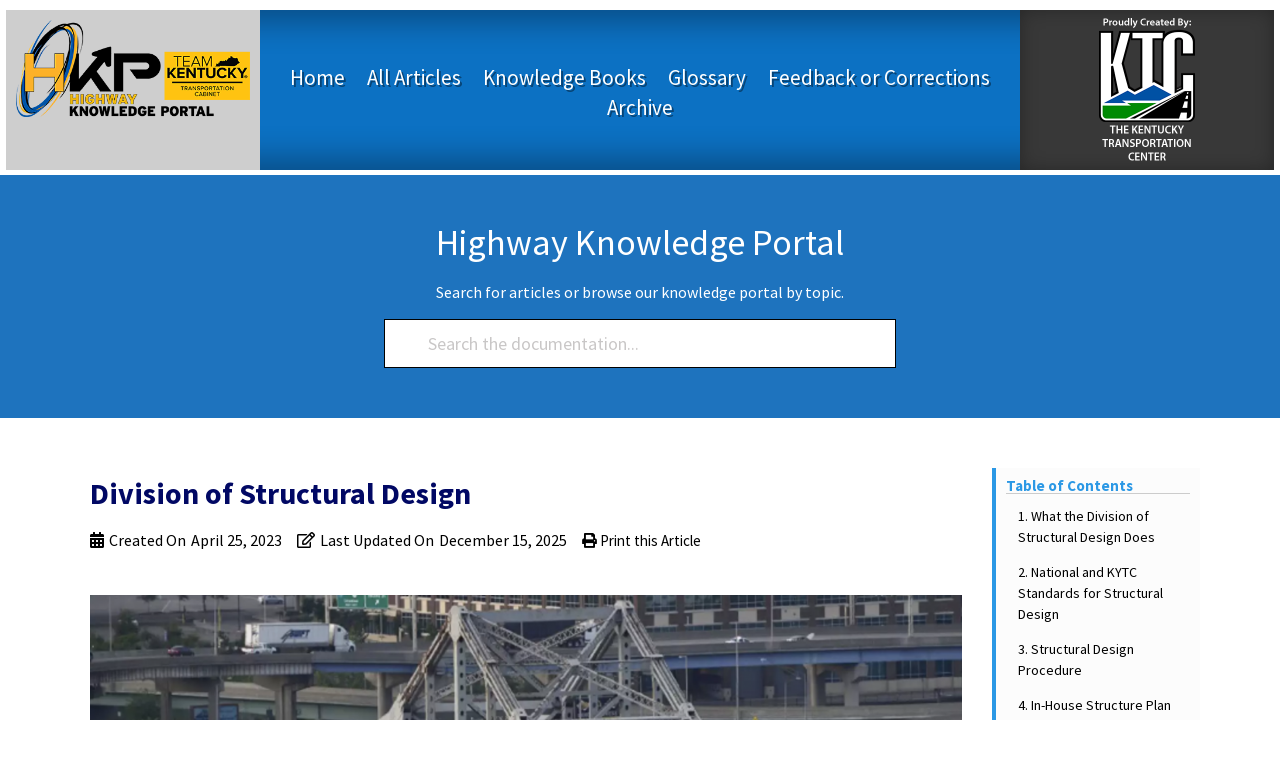

--- FILE ---
content_type: text/css
request_url: https://kp.uky.edu/wp-content/et-cache/10646/et-divi-dynamic-tb-2988-tb-4457-10646.css?ver=1765836871
body_size: 396
content:
@font-face{font-family:ETmodules;font-display:block;src:url(//kp.uky.edu/wp-content/themes/Divi/core/admin/fonts/modules/all/modules.eot);src:url(//kp.uky.edu/wp-content/themes/Divi/core/admin/fonts/modules/all/modules.eot?#iefix) format("embedded-opentype"),url(//kp.uky.edu/wp-content/themes/Divi/core/admin/fonts/modules/all/modules.woff) format("woff"),url(//kp.uky.edu/wp-content/themes/Divi/core/admin/fonts/modules/all/modules.ttf) format("truetype"),url(//kp.uky.edu/wp-content/themes/Divi/core/admin/fonts/modules/all/modules.svg#ETmodules) format("svg");font-weight:400;font-style:normal}

--- FILE ---
content_type: text/css
request_url: https://kp.uky.edu/wp-content/et-cache/global/et-divi-customizer-global.min.css?ver=1761769667
body_size: 1159
content:
.et-zoom-in.et_pb_image:hover img,.et-zoom-in .et_pb_image_wrap:hover img,.et-zoom-in a:hover img{transform:scale(1.3);transition:all 2s 0s ease}.et-zoom-in,.et-zoom-in a{overflow:hidden}.et-zoom-in.et_pb_image img,.et-zoom-in .et_pb_image_wrap img,.et-zoom-in a img{transition:all 1s 0s ease}#eckb-article-page-container-v2 #eckb-article-body #eckb-article-content #eckb-article-content-footer .epkb-article-navigation-container .epkb-article-navigation__next a .epkb-article-navigation-article__title{overflow:inherit!important;white-space:inherit!important}#eckb-article-page-container-v2 #eckb-article-body #eckb-article-content #eckb-article-content-footer .epkb-article-navigation-container .epkb-article-navigation__previous a .epkb-article-navigation-article__title{overflow:inherit!important;white-space:inherit!important}h1{color:#010864;font-weight:bold;font-size:30px;font-family:Source Sans Pro}h2{color:#010864;font-weight:normal;font-size:30px;font-family:Source Sans Pro}h3{color:#010864;font-weight:normal;font-size:30px;font-family:Source Sans Pro}h4{color:#010864;font-weight:normal;font-size:26px;font-family:Source Sans Pro}h5{color:#010864;font-weight:normal;font-size:22px;font-family:Source Sans Pro}h6{color:#FFFFFF;font-weight:bold;font-size:15px;font-family:Source Sans Pro}sup{font-size:11px}sub{font-size:11px}